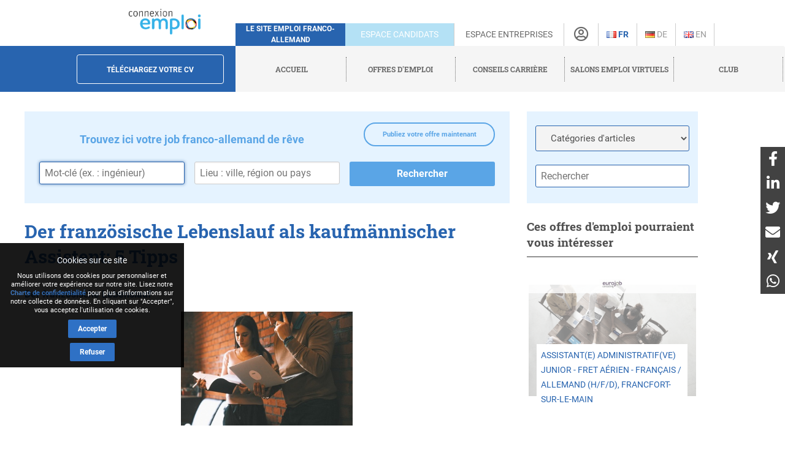

--- FILE ---
content_type: text/html; charset=utf-8
request_url: https://www.connexion-emploi.com/fr/a/muster-eines-franzosischen-lebenslaufs-fur-eine-kaufmannische-assistentin-5-tipps-fur-eine-erfolgreiche-bewerbung-im-vertrieb
body_size: 14546
content:
<!DOCTYPE html>
<html lang="fr">
  <head>

    <!-- Google tag (gtag.js) -->
<script async src="https://www.googletagmanager.com/gtag/js?id=G-XTQE04PWBR"></script>
<script>
  window.dataLayer = window.dataLayer || [];
  function gtag(){dataLayer.push(arguments);}
  gtag('js', new Date());

  gtag('config', 'G-XTQE04PWBR');
</script>


    <meta http-equiv="Content-type" content="text/html; charset=utf-8" />
    <title>Der französische Lebenslauf als Vertriebsassistent: 5 Tipps - Connexion-Emploi</title>



    <meta name="csrf-param" content="authenticity_token" />
<meta name="csrf-token" content="qbr/IncZNBCafDCfoN676mH11489C+2d3Tk+mzMqwKPtM2w4UcYRltIVcuZQ3twSjtbAQ94WNL2J9EqWsEVR1w==" />

    <link rel="stylesheet" media="all" href="/assets/application-be3cb788486cc2f0d2a6c37afa72e03da02fc6ab6ff881787c62af1612217937.css" />
    <script src="https://code.jquery.com/jquery-3.6.0.slim.min.js" integrity="sha256-u7e5khyithlIdTpu22PHhENmPcRdFiHRjhAuHcs05RI=" crossorigin="anonymous"></script>
    <script src="/assets/application-b256ad4cac96201a361313e289a2982ad215864be9f65dfe5c4e7fe340e12bfa.js"></script>
    <script src="/javascripts/cookie-worker.js"></script>
    <script src="/javascripts/navigation.js?202302241220"></script>
    <link rel="stylesheet" href="/fontawesome/css/selected.css?202203101500">
    <meta name="viewport" content="width=device-width,initial-scale=1">
    <link href="https://www.connexion-emploi.com/assets/icons/favicon.ico" rel="shortcut icon" />
    <link rel="icon" href="https://www.connexion-emploi.com/assets/icons/favicon.ico" type="image/ico" />
    <link rel="manifest" href="/manifest.json">

    <link rel="apple-touch-icon" sizes="57x57" href="https://www.connexion-emploi.com/assets/icons/apple-57x57.png">
    <link rel="apple-touch-icon" sizes="76x76" href="https://www.connexion-emploi.com/assets/icons/apple-76x76.png">
    <link rel="apple-touch-icon" sizes="120x120" href="https://www.connexion-emploi.com/assets/icons/apple-120x120.png">
    <link rel="apple-touch-icon" sizes="152x152" href="https://www.connexion-emploi.com/assets/icons/apple-152x152.png">
    <link rel="apple-touch-icon" sizes="167x167" href="https://www.connexion-emploi.com/assets/icons/apple-167x167.png">
    <link rel="apple-touch-icon" sizes="180x180" href="https://www.connexion-emploi.com/assets/icons/apple-180x180.png">
    <link rel="icon" sizes="192x192" type="image/png" href="https://www.connexion-emploi.com/assets/icons/icon-192x192.png">
    <link rel="icon" sizes="128x128" type="image/png" href="https://www.connexion-emploi.com/assets/icons/icon-128x128.png">

    <meta name="application-name" content="Connexion Emploi"/>
    <meta name="msapplication-TileColor" content="#FFFFFF"/>
    <meta name="msapplication-TileImage" content="https://www.connexion-emploi.com/assets/icons/mstile-144x144.png" />
    <meta name="msapplication-starturl" content="https://www.connexion-emploi.com/" />
    <meta name="msapplication-square70x70logo" content="https://www.connexion-emploi.com/assets/icons/mstile-70x70.png"/>
    <meta name="msapplication-square150x150logo" content="https://www.connexion-emploi.com/assets/icons/mstile-150x150.png"/>
    <meta name="msapplication-wide310x150logo" content="https://www.connexion-emploi.com/assets/icons/mstile-310x150.png"/>
    <meta name="msapplication-square310x310logo" content="https://www.connexion-emploi.com/assets/icons/mstile-310x310.png"/>
    <meta name="msapplication-navbutton-color" content="#424040" />
    <meta name="msapplication-tooltip" content="Connexion Emploi" />
    <meta name="theme-color" content="#424040">

    
      <link rel="canonical" href="https://www.connexion-emploi.com/fr/a/muster-eines-franzosischen-lebenslaufs-fur-eine-kaufmannische-assistentin-5-tipps-fur-eine-erfolgreiche-bewerbung-im-vertrieb" />

        <meta content="Wir erklären Ihnen anhand eines Beispiels wie Sie Ihren Lebenslauf als kaufmännischer Assistent gestalten sollten, um sich in Frankreich zu bewerben." name="description" />
      <meta content="article,Artikel,Der französische Lebenslauf" name="keywords" />

      <meta property="og:title" content="Der französische Lebenslauf als kaufmännischer Assistent: 5 Tipps" />
      <meta property="og:site_name" content="Connexion-Emploi" />
      <meta property="og:url" content="https://www.connexion-emploi.com/fr/a/muster-eines-franzosischen-lebenslaufs-fur-eine-kaufmannische-assistentin-5-tipps-fur-eine-erfolgreiche-bewerbung-im-vertrieb" />

        <meta property="og:description" content="Wir erklären Ihnen anhand eines Beispiels wie Sie Ihren Lebenslauf als kaufmännischer Assistent gestalten sollten, um sich in Frankreich zu bewerben." />
      <meta property="fb:app_id" content="179463629523636" />
      <meta property="og:type" content="article" />
      <meta property="og:image" content="https://ce2016-production.s3.eu-central-1.amazonaws.com/store/photo/medium/shrine-s320230831-3682-1yvofiu20230831-3682-14oveeb.jpg" />
      <meta property="og:updated_time" content="2025-07-08T16:36:08+02:00" />

      <meta property="article:tag" content="offres d&#039;emploi" />
      <meta property="article:section" content="Travailler" />
      <meta property="article:published_time" content="2023-08-31T16:48:37+02:00" />
      <meta property="article:modified_time" content="2025-07-08T16:36:08+02:00" />

      <meta name="twitter:card" content="summary" />
        <meta name="twitter:description" content="Wir erklären Ihnen anhand eines Beispiels wie Sie Ihren Lebenslauf als kaufmännischer Assistent gestalten sollten, um sich in Frankreich zu bewerben." />
      <meta name="twitter:title" content="Der französische Lebenslauf als kaufmännischer Assistent: 5 Tipps" />
      <meta property="twitter:site"	content="@connexionemploi" />
      <meta property="twitter:url" content="https://www.connexion-emploi.com/fr/a/muster-eines-franzosischen-lebenslaufs-fur-eine-kaufmannische-assistentin-5-tipps-fur-eine-erfolgreiche-bewerbung-im-vertrieb" />
      <meta property="twitter:image" content="https://ce2016-production.s3.eu-central-1.amazonaws.com/store/photo/small/shrine-s320230831-3682-1yvofiu20230831-3682-14oveeb20230831-3682-1np6ubk.jpg" />

      <script type="application/ld+json">
      {
        "@context": "http://schema.org",
        "@type": "Article",
        "name":	"Der französische Lebenslauf als kaufmännischer Assistent: 5 Tipps",
    	  "headline": "Der französische Lebenslauf als kaufmännischer Assistent: 5 Tipps",
    		"url": 				"https://www.connexion-emploi.com/fr/a/muster-eines-franzosischen-lebenslaufs-fur-eine-kaufmannische-assistentin-5-tipps-fur-eine-erfolgreiche-bewerbung-im-vertrieb",
    		"mainEntityOfPage": {
              "@type": "WebPage",
              "@id": "https://www.connexion-emploi.com/fr/a/muster-eines-franzosischen-lebenslaufs-fur-eine-kaufmannische-assistentin-5-tipps-fur-eine-erfolgreiche-bewerbung-im-vertrieb"
              },
    		"thumbnailUrl":		"https://ce2016-production.s3.eu-central-1.amazonaws.com/store/photo/small/shrine-s320230831-3682-1yvofiu20230831-3682-14oveeb20230831-3682-1np6ubk.jpg",
    		"image": "https://ce2016-production.s3.eu-central-1.amazonaws.com/store/photo/small/shrine-s320230831-3682-1yvofiu20230831-3682-14oveeb20230831-3682-1np6ubk.jpg",
    		"dateCreated": 		"2014-05-30T13:16:00+02:00",
    		"datePublished": 	"2023-08-31T16:48:37+02:00",
    		"dateModified":		"2025-07-08T16:36:08+02:00",
    		"articleSection":	"Der französische Lebenslauf",
    		"creator": "Connexion Emploi",
        "author": {
              "@type": "Organization",
              "name":	"Connexion Emploi",
              "url": "https://www.connexion-emploi.com"
              },
  		  "publisher": 		{
    		    	"@type": "Organization",
    					"name":	"Connexion Emploi",
    					"logo": {
    	      			"@type": 	"ImageObject",
    			      	"url": 		"https://www.connexion-emploi.com/ce-family-512x512.png",
                  "width": 534,
                  "height": 534
    	    				}
    					},
    		"keywords":	"Der französische Lebenslauf",
        "text": "Sie möchten sich als kaufmännischer Assistent in Frankreich bewerben? Wir schauen uns den französischen Lebenslauf einer Vertriebsassistentin an und teilen Ihnen mögliche Verbesserungen mit.


1. Den Lebenslauf personalisieren
2. Erfolge erwähnen
3. Kompetenzen detailliert beschreiben
4. Das Alter nicht zuerst angeben
5. Vermeiden, dass der Personaler rot sieht






1. Den Lebenslauf personalisieren

Französischer Lebenslauf als kaufmännischer Assistent: Muster aufrufen

Obwohl die Kandidatin ihr Studium gerade erst beendet hat, wirkt ihre Bewerbung etwas zurückhaltend. Sie könnte sicherlich einige Ergebnisse vorweisen, um dem gesamten Lebenslauf eine positivere Dynamik zu geben.

In diesem Lebenslauf fehlen wichtige Elemente, um sich von anderen Bewerbern abzuheben, und er spiegelt leider auch kaum die Motivation der Kandidatin wider... Es fehlt beispielsweise die Formulierung eines Berufsziels. Egal bei welcher Erfahrung, auch wenn man sein Studium gerade erst abgeschlossen hat, sollte man immer seinen beruflichen Plan am Anfang des Lebenslaufs vermerken. Im Zweifel schaut dort nämlich ein französischer Personaler zuerst hin, um einzuschätzen, ob die beruflichen Ziele des Bewerbers und die zu besetzende Stelle** wirklich zueinander passen.

Ein Titel im Lebenslauf gibt den Grundton vor und motiviert den Arbeitgeber zum Weiterlesen, oder auch nicht. Fehlt dieses Schlüsselelement, verpasst der Kandidat die Gelegenheit die Aufmerksamkeit des Recruiters zu erregen.



2. Erfolge erwähnen

Die verschiedenen Missionen werden nacheinander aufgeführt, in einem ähnlichen Ton wie in einer Stellenanzeige. Die Bewerberin nutzt auch Absätze, die den affektierten Eindruck der Bewerbung verstärken, die Verwendung unkonjugierter Verben unterstreicht die Wirkung eines akademischen Dokuments. Dadurch, dass die Informationen nicht gewichtet sind, wird das Lesen umständlich.

Die Kandidatin geht im obigen Lebenslauf lediglich auf den Beruf und Aufgabenbereich ein, und nicht auf messbare Ergebnisse und Erfolge. Dabei würde der zukünftige Arbeitgeber genau das gerne erfahren wollen.





3. Kompetenzen detailliert beschreiben

Analysiert man den sprachlichen Aspekt des Lebenslaufs, fällt ein Satz besonders auf: &quot;fidéliser les clients déjà abonnés aux services de la marque et contribuer à leur satisfaction&quot;. Zwar ist diese Angabe interessant, allerdings schwingt wenig Esprit mit.

Für einen Recruiter ist es wichtig, dass sich der Bewerber konkreter ausdrückt, damit er dessen Mehrwert für das Unternehmen besser einschätzen kann. Man sollte diese Elemente also unbedingt detaillierter ausarbeiten.

Des Weiteren fehlen in diesem CV die errungenen EDV-Kenntnisse. Wurden sie vergessen? Der Bewerber sollte seinem zukünftigen Arbeitgeber das Gefühl geben, sofort einsetzbar zu sein, und dass er auf lange Sicht von der Einstellung und Investition in den Mitarbeiter profitieren kann.

Im Übrigen ist auch die Bezeichnung &quot;bonnes notions&quot; (für das Sprachniveau) nicht sonderlich aussagekräftig. Besser wäre es ein konkretes Zertifikat anzugeben oder aber, in welchem Rahmen man die Sprachkenntnisse erworben hat. Man sollte sich dabei aber nicht auf seine Kenntnisse aus der Schule verlassen! Das aktuelle Sprachniveau ist ausschlaggebend.



4. Das Alter nicht zuerst angeben

Es gibt zwei Arten von Informationen in einem Lebenslauf: Die, die man gerne hervorhebt, da sie das eigene Profil aufwerten und solche, die der Personaler erst suchen muss, um festzustellen, ob der Bewerber dem gesuchten Profil entspricht. Dazu gehört beispielsweise die Altersangabe.

Im vorliegenden Lebenslauf taucht das Alter gleich in der ersten Zeile auf, was nicht unbedingt von Vorteil ist.



5. Vermeiden, dass der Personaler rot sieht

Die Darstellung des Lebenslaufs widerspricht dem eher zurückhaltenden Inhalt. Dadurch, dass der rote Balken prima mit dem Profilfoto harmoniert, bekommt man den Eindruck, dass sich die Bewerberin eher mit der Gestaltung als mit dem Inhalt des CVs beschäftigt hat. So ist ihr die Gelegenheit entgangen, den Schwerpunkt auf den Inhalt zu legen. Grundsätzlich wäre eine schlichtere Gestaltung empfehlenswert, ohne rote Balken.

Der Personaler muss durch ein Labyrinth identischer Zeilen geleitet werden. Man kann es dem Leser vereinfachen, indem man die wichtigsten Punkte seines Profils voranstellt und direkt erkennbar macht. So kann man Aufzählungszeichen verwenden, um wichtige Informationen hervorzuheben und dem CV eine bessere Dynamik zu geben.

Mehr dazu:


Der französische Lebenslauf: kostenlose Vorlagen und Muster
Der französische Lebenslauf: 10 Tipps zum Inhalt und Aufbau
Lebenslauf in Frankreich: Wie viele Seiten sind erlaubt?

"
      }
      </script>

    <style>

        .summary { background-color: #5AA5E6; border-radius: 5px; padding:10px; display:block; margin: 0px auto; text-align:left; }

        .summary_title { text-decoration:none; color:#fff; font-size: 16px; font-weight: bold; }

    </style>



    <link rel="alternate" type="application/rss+xml" title="Connexion Emploi &raquo; Flux des articles" href="https://www.connexion-emploi.com/fr/careers/feed.rss" />
    <link rel="alternate" type="application/rss+xml" title="Connexion Emploi &raquo; Artikel Feed" href="https://www.connexion-emploi.com/de/careers/feed.rss" />
    <link rel="alternate" type="application/rss+xml" title="Connexion Emploi &raquo; Flux des jobs" href="https://www.connexion-emploi.com/fr/offers/jobfeed.rss" />
    <link rel="alternate" type="application/rss+xml" title="Connexion Emploi &raquo; Stellenanzeigen Feed" href="https://www.connexion-emploi.com/de/offers/jobfeed.rss" />

    <link rel="alternate" hreflang="fr-fr" href="/fr/a/muster-eines-franzosischen-lebenslaufs-fur-eine-kaufmannische-assistentin-5-tipps-fur-eine-erfolgreiche-bewerbung-im-vertrieb" />
    <link rel="alternate" hreflang="de-de" href="/de/a/muster-eines-franzosischen-lebenslaufs-fur-eine-kaufmannische-assistentin-5-tipps-fur-eine-erfolgreiche-bewerbung-im-vertrieb" />

    <script type='application/ld+json'>
    { "@context" : "http://schema.org",
      "@type" : "Organization",
      "name" : "Connexion Emploi",
      "address": {
          "@type": "PostalAddress",
          "addressCountry": "France",
          "addressLocality": "Lyon",
          "addressRegion": "Rhône",
          "postalCode": "69007",
          "streetAddress": "18 Avenue Félix Faure",
          "email": "info@connexion-emploi.com",
          "telephone": "+33 (0)9 72 66 73 19",
          "alternateName": "Eureo Holding SAS",
          "description": "Der französische Lebenslauf als Vertriebsassistent: 5 Tipps - Connexion-Emploi"
      },
      "email": "info@connexion-emploi.com",
      "legalName": "Eureo Holding SAS",
      "telephone": "+33 (0)9 72 66 73 19",
      "url" : "https://www.connexion-emploi.com/",
      "logo" : "https://www.connexion-emploi.com/ce-family-512x512.png",
      "image" : "https://connexio-eu.s3.amazonaws.com/uploads/page/picture/42/connexion_emploi_c.png",
      "sameAs" : [
        "https://twitter.com/connexionemploi",
        "https://www.facebook.com/ConnexionEmploiOfficiel",
        "https://www.youtube.com/user/connexionemploitv"]
    }
    </script>


    <script type="application/ld+json">
    {
     "@context": "http://schema.org",
     "@type": "BreadcrumbList",
     "itemListElement":
     [
      {
       "@type": "ListItem",
       "position": 1,
       "item":
       {
        "@id": "https://www.connexion-emploi.com/fr/",
        "name": "Accueil"
        }
      },
      {
       "@type": "ListItem",
       "position": 2,
       "item":
       {
         "@id": "https://www.connexion-emploi.com/fr/offres-emploi-franco-allemandes",
         "name": "Offres d&#39;emploi"
       }
      },
      {
       "@type": "ListItem",
       "position": 3,
       "item":
       {
         "@id": "https://www.connexion-emploi.com/fr/travailler-en-allemagne",
         "name": "Conseils carrière"
       }
      },
      {
       "@type": "ListItem",
       "position": 4,
       "item":
       {
         "@id": "https://www.connexio-career.com/fr/",
         "name": "Salons emploi virtuels"
       }
     },
     {
      "@type": "ListItem",
      "position": 5,
      "item":
      {
        "@id": "https://www.connexion-emploi.com/fr/club",
        "name": "Club"
      }
     }
     ]
    }
    </script>

    <style>

      #delphi-bubble-trigger { width: 70px !important; height: 70px !important; }

    </style>

  </head>

  <body class="articles articles-show">
    
    <div class="background"></div>

    <div class="banderole"></div>



    <div class="outside-wrapper">

      <div class="inside-wrapper">

    
    <!--<div class="container">-->
      <div class="header" style="background: none;">

  <div class="header-row">


    <div class="logo">

      <a href="/fr"><img alt="Connexion Emploi Logo" class="main-logo" src="https://connexio-eu.s3.amazonaws.com/uploads/page/picture/42/connexion_emploi_c.png"></a>

    </div>

    <div class="mobile-menu"><span class="mobile-menu-btn"><i class="fas fa-bars"></i></span></div>

    <div class="tagline">

      <span>Le site emploi franco-allemand</span>

    </div>


    <div class="switch current-switch">

      <a href="/fr">Espace candidats</a>

    </div>

    <div class="switch">

      <a href="/fr/entreprise">Espace entreprises</a>

    </div>

    <div class="icon">

      <div><a href="/fr/account" title="Compte"><i class="far fa-user-circle"></i></a></div>

    </div>


      <div class="language">

          <span class="current">

          <a title="Français" href="/fr/a/muster-eines-franzosischen-lebenslaufs-fur-eine-kaufmannische-assistentin-5-tipps-fur-eine-erfolgreiche-bewerbung-im-vertrieb"><img src='/images/fr.png' alt='Français' />&nbsp;Fr</a>

          </span>

      </div>


      <div class="language">


          <a title="Allemand" href="/de/a/muster-eines-franzosischen-lebenslaufs-fur-eine-kaufmannische-assistentin-5-tipps-fur-eine-erfolgreiche-bewerbung-im-vertrieb"><img src='/images/de.png' alt='Allemand' />&nbsp;De</a>


      </div>


      <div class="language">


          <a title="Anglais" href="/en/a/muster-eines-franzosischen-lebenslaufs-fur-eine-kaufmannische-assistentin-5-tipps-fur-eine-erfolgreiche-bewerbung-im-vertrieb"><img src='/images/en.png' alt='Anglais' />&nbsp;En</a>


      </div>


    </div>


  <div class="header-row bottom">

    <div class="contact">

      <a class="header-form-button" href="/fr/drop_resumes/new">Téléchargez votre CV</a>

    </div>

    <div class="menu">

      <div class="navigation">

        <div class="nav-menu show">

          <span class="nav-link">

            <a href="/fr">

              <span>Accueil</span>

            </a>

          </span>

            <span class="nav-link">

            <a href="/fr/offres-emploi-franco-allemandes">

              <span>Offres d&#39;emploi</span>

            </a>

          </span>

            <span class="nav-link">

            <a href="/fr/travailler-en-allemagne">

              <span>Conseils carrière</span>

            </a>

          </span>

          <span class="nav-link">

            <a href="https://www.connexio-career.com/fr/" target="_blank">

              <span>Salons emploi virtuels</span>

            </a>

          </span>

          <span class="nav-link">

            <a href="https://www.connexion-emploi.com/fr/club">

              <span>Club</span>

            </a>

          </span>

          <span class="nav-user mobile">

            <a href="/fr/account">

              <span>S&#39;inscrire / Se connecter</span><i class="fas fa-sign-alt"></i>

            </a>

          </span>

        </div>

      </div>

    </div>

  </div>

  </div>

    <!--</div>-->

    <div class="clear-fix">&nbsp;</div>

    


<div id="careers">
  <div id="article" lang="de">
      <div itemscope itemtype="http://schema.org/CreativeWork" id="article-main">

        <div style="width: 100%; background-color: #e5f3ff; margin-bottom: 25px; min-height: 150px; padding-top: 1%; float: left;">

            <a href="/fr/entreprise/depot-rapide-offre-emploi-franco-allemande" style="padding: 10px;margin-right: 3%;width: 27%;display: block;text-align: center;border: 2px solid #5AA5E6;border-radius: 20px;margin-top: 10px;height: auto;line-height: 15px;vertical-align: middle;color: #5AA5E6;font-weight: bold;float: right;position: relative;font-size: 11px;">Publiez votre offre maintenant</a>

          <span style="color: #5AA5E6; width: 69%; padding: 3%; text-align: center; font-size: 18px; font-weight: bold; display: block;">Trouvez ici votre job franco-allemand de rêve</span>

          <form action="/fr/offres-emploi-franco-allemandes" accept-charset="UTF-8" method="get"><input name="utf8" type="hidden" value="&#x2713;" />

            <input type="text" name="query" id="query" class="inline" style="float: left; width: 30%; margin-left: 3%; min-width: 200px; border-radius: 3px;" autofocus="autofocus" placeholder="Mot-clé (ex. : ingénieur)" tabindex="0" />
            <input type="text" name="location" id="location" class="inline" style="float: left; width: 30%; min-width: 150px; margin-left: 2%; border-radius: 3px;" placeholder="Lieu : ville, région ou pays" data-autocomplete-source="/fr/offers/locations_autocomplete_source" tabindex="0" />
            <input type="hidden" name="sector" id="sector" />

            <input type="submit" name="commit" value="Rechercher" class="search-btn" style="float: right; width: 30%; background-color: #5AA5E6; margin-left: 2%; margin-right: 3%; min-width: 150px; border-radius: 3px;" data-disable-with="Rechercher" />

</form>
        </div>

        <h1 itemprop="headline">Der französische Lebenslauf als kaufmännischer Assistent: 5 Tipps</h1>

        <div class="topics">
          <a href="/fr/c/franzoesischer-lebenslauf">Der französische Lebenslauf</a>
        </div>

        <div class="article_image">
          <img itemprop="image" src="https://ce2016-production.s3.eu-central-1.amazonaws.com/store/photo/medium/shrine-s320230831-3682-1yvofiu20230831-3682-14oveeb.jpg" alt="Der französische Lebenslauf als kaufmännischer Assistent: 5 Tipps" />
        </div>

        <time style="display:none;" itemprop="dateModified" datetime="2025-07-08T16:36:08+02:00"> 8-JUL-2025</time>

        <div itemprop="text">
            <p>Sie möchten sich als kaufmännischer Assistent in Frankreich bewerben? Wir schauen uns den französischen Lebenslauf einer Vertriebsassistentin an und teilen Ihnen mögliche Verbesserungen mit.</p>

<div style="background-color: #5AA5E6; border-radius: 5px; padding:10px; display:block; margin: 0px auto; text-align:left;">
<a href="#Lebenslauf" style="text-decoration:none; color:#fff; font-size: 16px; font-weight: bold;">1. Den Lebenslauf personalisieren</a><br/>
<a href="#Erfolge" style="text-decoration:none; color:#fff; font-size: 16px; font-weight: bold;">2. Erfolge erwähnen</a><br/>
<a href="#Kompetenzen" style="text-decoration:none; color:#fff; font-size: 16px; font-weight: bold;">3. Kompetenzen detailliert beschreiben</a><br/>
<a href="#Alter" style="text-decoration:none; color:#fff; font-size: 16px; font-weight: bold;">4. Das Alter nicht zuerst angeben</a><br/>
<a href="#Personaler" style="text-decoration:none; color:#fff; font-size: 16px; font-weight: bold;">5. Vermeiden, dass der Personaler rot sieht</a><br/>
</div>

<p><br/><br>
<p style="text-align: center;"><img style="margin: 0px auto; display: block;" alt="Den Lebenslauf personalisieren" src="https://ce2016-production.s3.eu-central-1.amazonaws.com/store/photo/large/shrine-s320230831-3682-81upud.jpg" width="800" /><br>
<br/></p>

<div id="Lebenslauf" style="color: #424040; font-weight: bold; font-size: 1.4em;">1. Den Lebenslauf personalisieren</div>

<h4><a href="https://www.connexion-emploi.com/system/images/1630/original/Muster_eines_franz_sischen_Lebenslaufs_f_r_eine_kaufm_nnische_Assistentin.pdf?1401440878" title="Französischer Lebenslauf als kaufmännischer Assistent - Muster aufrufen">Französischer Lebenslauf als kaufmännischer Assistent: Muster aufrufen</a></h4>

<p>Obwohl die Kandidatin ihr <a href="https://www.connexion-emploi.com/de/a/studium-in-frankreich-studiengebuhren-kosten-und-finanzierungsmoglichkeiten" title="Studium in Frankreich: Studiengebühren, Kosten und Finanzierungsmöglichkeiten">Studium</a> gerade erst beendet hat, wirkt ihre <strong>Bewerbung etwas zurückhaltend</strong>. Sie könnte sicherlich einige Ergebnisse vorweisen, um dem gesamten Lebenslauf eine <strong>positivere Dynamik</strong> zu geben.</p>

<p>In diesem Lebenslauf fehlen wichtige <strong>Elemente, um sich von anderen Bewerbern abzuheben</strong>, und er spiegelt leider auch kaum die Motivation der Kandidatin wider... Es fehlt beispielsweise die <strong>Formulierung eines Berufsziels</strong>. Egal bei welcher Erfahrung, auch wenn man sein <a href="https://www.connexion-emploi.com/de/a/in-welchen-branchen-und-berufen-in-frankreich-werden-absolventen-bevorzugt-eingestellt" title="Einstellung von Absolventen in Frankreich: Berufe und Branchen für den Karrierestart">Studium gerade erst abgeschlossen</a> hat, sollte man immer seinen <strong>beruflichen Plan am Anfang des Lebenslaufs</strong> vermerken. Im Zweifel schaut dort nämlich ein <a href="https://www.connexion-emploi.com/de/a/bewerbungsunterlagen-in-frankreich-darauf-achten-die-franzosischen-headhunter-und-personalchefs" title="Worauf Personaler in Frankreich im Lebenslauf am meisten achten">französischer Personaler</a> zuerst hin, um einzuschätzen, ob die beruflichen Ziele des Bewerbers und die zu besetzende Stelle** wirklich zueinander passen.</p>

<p>Ein <strong>Titel im Lebenslauf</strong> gibt den Grundton vor und motiviert den Arbeitgeber zum Weiterlesen, oder auch nicht. Fehlt dieses Schlüsselelement, verpasst der Kandidat die Gelegenheit die <strong>Aufmerksamkeit des Recruiters</strong> zu erregen.</p>

<p><br/></p>

<div id="Erfolge" style="color: #424040; font-weight: bold; font-size: 1.4em;">2. Erfolge erwähnen</div>

<p>Die verschiedenen Missionen werden nacheinander aufgeführt, in einem ähnlichen Ton wie in einer <a href="https://www.connexion-emploi.com/de/a/auf-der-suche-nach-jobs-in-frankreich-die-ersten-schritte-um-ein-franzosisches-stellenangebot-zu-verstehen" title="Französische Stellenanzeigen richtig lesen und verstehen: 7 Tipps">Stellenanzeige</a>. Die Bewerberin nutzt auch Absätze, die den <strong>affektierten Eindruck der Bewerbung</strong> verstärken, die Verwendung unkonjugierter Verben unterstreicht die Wirkung eines akademischen Dokuments. Dadurch, dass die Informationen nicht gewichtet sind, wird das Lesen umständlich.</p>

<p>Die Kandidatin geht <a href="https://www.connexion-emploi.com/system/images/1630/original/Muster_eines_franz_sischen_Lebenslaufs_f_r_eine_kaufm_nnische_Assistentin.pdf?1401440878" title="Beispiel Lebenslauf kaufmännischer Assistent Frankreich">im obigen Lebenslauf</a> lediglich auf den <strong>Beruf und Aufgabenbereich</strong> ein, und nicht auf messbare <a href="https://www.connexion-emploi.com/de/a/welche-zahlen-sollte-man-in-einem-franzosischen-lebenslauf-angeben" title="Zahlen im französischen Lebenslauf: wie Sie Ihre Erfolge darstellen">Ergebnisse und Erfolge</a>. Dabei würde der zukünftige Arbeitgeber genau das gerne erfahren wollen.</p>

<p><br/><br>
<p style="text-align: center;"><img style="margin: 0px auto; display: block;" alt="Kompetenzen detailliert beschreiben" src="https://ce2016-production.s3.eu-central-1.amazonaws.com/store/photo/large/shrine-s320230831-3682-10jeyok.jpg" width="800" /><br>
<br/></p>

<div id="Kompetenzen" style="color: #424040; font-weight: bold; font-size: 1.4em;">3. Kompetenzen detailliert beschreiben</div>

<p>Analysiert man den <strong>sprachlichen Aspekt des Lebenslaufs</strong>, fällt ein Satz besonders auf: <em>&quot;fidéliser les clients déjà abonnés aux services de la marque et contribuer à leur satisfaction&quot;</em>. Zwar ist diese Angabe interessant, allerdings schwingt wenig Esprit mit.</p>

<p>Für einen Recruiter ist es wichtig, dass sich der Bewerber konkreter ausdrückt, damit er dessen <strong>Mehrwert für das Unternehmen</strong> besser einschätzen kann. Man sollte diese Elemente also unbedingt <strong>detaillierter ausarbeiten</strong>.</p>

<p>Des Weiteren fehlen in diesem CV die errungenen <strong>EDV-Kenntnisse</strong>. Wurden sie vergessen? Der Bewerber sollte seinem zukünftigen Arbeitgeber das Gefühl geben, sofort einsetzbar zu sein, und dass er auf lange Sicht von der <a href="https://www.connexion-emploi.com/de/a/rekrutierung-und-einstellung-von-mitarbeitern-in-frankreich-was-muss-eine-firma-beachten" title="Rekrutierung und Einstellung von Mitarbeitern in Frankreich: Was muss eine Firma beachten?">Einstellung und Investition in den Mitarbeiter</a> profitieren kann.</p>

<p>Im Übrigen ist auch die Bezeichnung <em>&quot;bonnes notions&quot;</em> (für das <a href="https://www.connexion-emploi.com/de/a/wie-kann-man-sein-sprachniveau-in-einem-franzosischen-lebenslauf-darstellen" title="Sprachkenntnisse im französischen Lebenslauf angeben: Tipps">Sprachniveau</a>) nicht sonderlich aussagekräftig. Besser wäre es ein <a href="https://www.connexion-emploi.com/de/a/franzosisch-im-lebenslauf-wie-kann-man-headhunter-am-besten-auf-seine-sprachkenntnisse-aufmerksam-machen" title="So heben Sie Ihre Französischkenntnisse in der Bewerbung hervor">konkretes Zertifikat</a> anzugeben oder aber, in welchem Rahmen man die Sprachkenntnisse erworben hat. Man sollte sich dabei aber nicht auf seine <strong>Kenntnisse aus der Schule</strong> verlassen! Das aktuelle Sprachniveau ist ausschlaggebend.</p>

<p><br/></p>

<div id="Alter" style="color: #424040; font-weight: bold; font-size: 1.4em;">4. Das Alter nicht zuerst angeben</div>

<p>Es gibt <strong>zwei Arten von Informationen in einem Lebenslauf</strong>: Die, die man gerne hervorhebt, da sie das eigene Profil aufwerten und solche, die der Personaler erst suchen muss, um festzustellen, ob der Bewerber dem gesuchten Profil entspricht. Dazu gehört beispielsweise die <strong>Altersangabe</strong>.</p>

<p><a href="https://www.connexion-emploi.com/system/images/1630/original/Muster_eines_franz_sischen_Lebenslaufs_f_r_eine_kaufm_nnische_Assistentin.pdf?1401440878" title="Vorlage französischer Lebenslauf Sales Assistent">Im vorliegenden Lebenslauf</a> taucht das Alter gleich in der ersten Zeile auf, was nicht unbedingt von Vorteil ist.</p>

<p><br/></p>

<div id="Personaler" style="color: #424040; font-weight: bold; font-size: 1.4em;">5. Vermeiden, dass der Personaler rot sieht</div>

<p>Die <strong>Darstellung des Lebenslaufs</strong> widerspricht dem eher zurückhaltenden Inhalt. Dadurch, dass der rote Balken prima mit dem Profilfoto harmoniert, bekommt man den Eindruck, dass sich die Bewerberin <strong>eher mit der Gestaltung als mit dem Inhalt des CVs</strong> beschäftigt hat. So ist ihr die Gelegenheit entgangen, den Schwerpunkt auf den Inhalt zu legen. Grundsätzlich wäre eine <strong>schlichtere Gestaltung empfehlenswert</strong>, ohne rote Balken.</p>

<p>Der Personaler muss durch ein <strong>Labyrinth identischer Zeilen</strong> geleitet werden. Man kann es dem Leser vereinfachen, indem man die <strong>wichtigsten Punkte seines Profils</strong> voranstellt und <strong>direkt erkennbar</strong> macht. So kann man <strong>Aufzählungszeichen verwenden</strong>, um wichtige Informationen hervorzuheben und dem CV eine bessere Dynamik zu geben.</p>

<p>Mehr dazu:</p>

<ul>
<li><a href="https://www.connexion-emploi.com/de/a/beispiele-und-vorlagen-fur-einen-perfekten-franzosischen-lebenslauf" title="Der französische Lebenslauf: kostenlose Vorlagen und Muster">Der französische Lebenslauf: kostenlose Vorlagen und Muster</a></li>
<li><a href="https://www.connexion-emploi.com/de/a/10-tipps-fur-einen-erfolgreichen-franzosischen-lebenslauf" title="Der französische Lebenslauf: 10 Tipps zum Inhalt und Aufbau">Der französische Lebenslauf: 10 Tipps zum Inhalt und Aufbau</a></li>
<li><a href="https://www.connexion-emploi.com/de/a/der-lebenslauf-in-frankreich-eine-oder-zwei-seiten" title="Lebenslauf in Frankreich: Wie viele Seiten sind erlaubt?">Lebenslauf in Frankreich: Wie viele Seiten sind erlaubt?</a></li>
</ul>

        </div>

        <div class="clear-fix-thick">&nbsp;</div>


        <a href="https://www.connexion-emploi.com/fr/coaching" target="_blank">
      
           <img style="max-width: 100%; border-radius: 10px;" class="banner-desktop" title="Parcours Académie" src="https://www.connexion-emploi.com/images/parcours_banner.jpg" />
           <img style="max-width: 100%; border-radius: 10px; margin-bottom: 20px;" class="banner-mobile" title="Parcours Académie" src="https://www.connexion-emploi.com/images/parcours_square.jpg" />

        </a>


          </div>
        <div id="article-sidebar">
          <div style="width: 100%; background-color: #e5f3ff; margin-bottom: 25px; min-height: 150px; padding-top: 1%; float: left;">

  <form id="career_select_topic" style="width: 90%; margin-left: 5%; margin-top: 20px;">
    <select style="border-radius: 3px; text-indent: 10px;">
      <option>Catégories d&#39;articles</option>
        <option data-url="https://www.connexion-emploi.com/fr/c/lettre-de-motivation-en-allemand">Lettre de motivation</option>
        <option data-url="https://www.connexion-emploi.com/fr/c/cv-allemand">CV allemand</option>
        <option data-url="https://www.connexion-emploi.com/fr/c/dossier-de-candidature-en-allemagne">Dossier de candidature</option>
        <option data-url="https://www.connexion-emploi.com/fr/c/reconnaissance-de-diplomes-en-allemagne">Reconnaissance de diplômes</option>
        <option data-url="https://www.connexion-emploi.com/fr/c/entretien-d-embauche-en-allemagne">Entretien d’embauche</option>
        <option data-url="https://www.connexion-emploi.com/fr/c/recherche-d-emploi-en-allemagne">Recherche d’emploi</option>
        <option data-url="https://www.connexion-emploi.com/fr/c/stages-et-vie-en-allemagne">Stages / trainee / V.I.E.</option>
        <option data-url="https://www.connexion-emploi.com/fr/c/entreprises-qui-recrutent-en-allemagne">Entreprises qui recrutent</option>
        <option data-url="https://www.connexion-emploi.com/fr/c/commercial-en-allemagne">Métier : Commercial</option>
        <option data-url="https://www.connexion-emploi.com/fr/c/ingenieur-en-allemagne">Métier : Ingénieur / Technicien</option>
        <option data-url="https://www.connexion-emploi.com/fr/c/salaires-en-allemagne">Salaires en Allemagne</option>
        <option data-url="https://www.connexion-emploi.com/fr/c/impots-en-allemagne">Impôts</option>
        <option data-url="https://www.connexion-emploi.com/fr/c/assurances-en-allemagne">Assurances</option>
        <option data-url="https://www.connexion-emploi.com/fr/c/retraite-en-allemagne">Retraite</option>
        <option data-url="https://www.connexion-emploi.com/fr/c/contrat-de-travail-allemand">Contrat de travail</option>
        <option data-url="https://www.connexion-emploi.com/fr/c/licenciement-en-allemagne">Licenciement / Démission</option>
        <option data-url="https://www.connexion-emploi.com/fr/c/conges-en-allemagne">Congés / Vacances / Horaires</option>
        <option data-url="https://www.connexion-emploi.com/fr/c/langue-allemande">Langue allemande</option>
        <option data-url="https://www.connexion-emploi.com/fr/c/etudier-en-allemagne">Étudier</option>
        <option data-url="https://www.connexion-emploi.com/fr/c/famille-et-enfants-en-allemagne">Famille et enfants</option>
        <option data-url="https://www.connexion-emploi.com/fr/c/defis-interculturels-en-allemagne">Défis interculturels</option>
        <option data-url="https://www.connexion-emploi.com/fr/c/developper-sa-carriere-en-allemagne">Développement de carrière</option>
        <option data-url="https://www.connexion-emploi.com/fr/c/travailler-en-suisse">Travailler en Suisse</option>
        <option data-url="https://www.connexion-emploi.com/fr/c/travailler-en-autriche">Travailler en Autriche</option>
        <option data-url="https://www.connexion-emploi.com/fr/c/actualites-de-l-emploi-franco-allemand">Actualités de l&#39;emploi</option>
        <option data-url="https://www.connexion-emploi.com/fr/c/sondages-sur-l-emploi-en-allemagne">Sondages</option>
        <option data-url="https://www.connexion-emploi.com/fr/c/podcast_de_nos_candidats_franco_allemands">Podcast / Interview</option>
        <option data-url="https://www.connexion-emploi.com/fr/c/vivre-en-allemagne">Vivre en Allemagne</option>
        <option data-url="https://www.connexion-emploi.com/fr/c/recrutement-en-allemagne">Recrutement</option>
        <option data-url="https://www.connexion-emploi.com/fr/c/travailler_en_belgique">Travailler en Belgique</option>
        <option data-url="https://www.connexion-emploi.com/fr/c/travailler-au-luxembourg">Travailler au Luxembourg</option>
    </select>
  </form>

  <form id="career_search_form" style="width: 90%; margin-left: 5%;" action="/fr/recherche-conseils-carrieres" accept-charset="UTF-8" method="get"><input name="utf8" type="hidden" value="&#x2713;" />
    <input type="text" name="query" id="career_search_query" placeholder="Rechercher" tabindex="0" style="border-radius: 3px;" />
    <input type="submit" name="commit" value="Rechercher" id="career_search_submit" class="btn secondary" data-disable-with="Rechercher" />
</form>
</div>

            <div class="suggested_articles">
    <h4 style="padding-bottom: 10px; border-bottom: 1px solid #333; display: block;">Ces offres d&#39;emploi pourraient vous intéresser</h4>

    <div class="row small-up-2 large-up-3 theme-pads">

      <!--<div class="item" style="padding-bottom: 3px; border-left: 2px solid #5AA5E6; display: block;">
        <a style="display: block; margin-left: 5px;" href="/fr/o/assistant-e-administratif-ve-junior-fret-aerien-francais-allemand-h-f-d-francfort-sur-le-main"><span style='font-size:14px;color:#5AA5E6;'>Assistant(e) administratif(ve) Junior - Fret aérien - français / allemand (h/f/d), Francfort-sur-le-Main </span></a>
      </div>-->

        <div class="column" style="width: 98% !important;">

          <div class="theme-pad-container">

            <a href="https://www.connexion-emploi.com/fr/o/assistant-e-administratif-ve-junior-fret-aerien-francais-allemand-h-f-d-francfort-sur-le-main" class="theme-pad item">

              <img style="height: 240px; object-fit: contain;" alt="Eurojob-Consulting" src="https://www.connexion-emploi.com/images/sectors/hr-2.jpg" />

              <img style="height: 30px; object-fit: contain; top: 13px; left: 0px; z-index: 1; position: absolute; opacity: 0.8; background-color: white; border-radius: 0px;" alt="Eurojob-Consulting" src="/system/logos/9663/small/eurojob-consulting.jpg?1618312810" />

              <div class="theme-pad-overlay">

                <span class="theme-pad-name">Assistant(e) administratif(ve) Junior - Fret aérien - français / allemand (h/f/d), Francfort-sur-le-Main </span>

              </div>

            </a>

          </div>

        </div>
      <!--<div class="item" style="padding-bottom: 3px; border-left: 2px solid #5AA5E6; display: block;">
        <a style="display: block; margin-left: 5px;" href="/fr/o/sales-manager-textilkennzeichnung-m-w-d-baden-wurttemberg-home-office"><span style='font-size:14px;color:#5AA5E6;'>Sales Manager Textilkennzeichnung (m/w/d), Baden-Württemberg / Hessen (Home Office)</span></a>
      </div>-->

        <div class="column" style="width: 98% !important;">

          <div class="theme-pad-container">

            <a href="https://www.connexion-emploi.com/fr/o/sales-manager-textilkennzeichnung-m-w-d-baden-wurttemberg-home-office" class="theme-pad item">

              <img style="height: 240px; object-fit: contain;" alt="Eurojob-Consulting" src="https://www.connexion-emploi.com/images/sectors/sell-1.jpg" />

              <img style="height: 30px; object-fit: contain; top: 13px; left: 0px; z-index: 1; position: absolute; opacity: 0.8; background-color: white; border-radius: 0px;" alt="Eurojob-Consulting" src="/system/logos/9663/small/eurojob-consulting.jpg?1618312810" />

              <div class="theme-pad-overlay">

                <span class="theme-pad-name">Sales Manager Textilkennzeichnung (m/w/d), Baden-Württemberg / Hessen (Home Office)</span>

              </div>

            </a>

          </div>

        </div>
      <!--<div class="item" style="padding-bottom: 3px; border-left: 2px solid #5AA5E6; display: block;">
        <a style="display: block; margin-left: 5px;" href="/fr/o/area-sales-manager-ressources-vegetales-durables-h-f-d-hambourg"><span style='font-size:14px;color:#5AA5E6;'>Area Sales Manager - Ressources végétales durables (h/f/d), Hambourg</span></a>
      </div>-->

        <div class="column" style="width: 98% !important;">

          <div class="theme-pad-container">

            <a href="https://www.connexion-emploi.com/fr/o/area-sales-manager-ressources-vegetales-durables-h-f-d-hambourg" class="theme-pad item">

              <img style="height: 240px; object-fit: contain;" alt="Eurojob-Consulting" src="https://www.connexion-emploi.com/images/sectors/sell-3.jpg" />

              <img style="height: 30px; object-fit: contain; top: 13px; left: 0px; z-index: 1; position: absolute; opacity: 0.8; background-color: white; border-radius: 0px;" alt="Eurojob-Consulting" src="/system/logos/9663/small/eurojob-consulting.jpg?1618312810" />

              <div class="theme-pad-overlay">

                <span class="theme-pad-name">Area Sales Manager - Ressources végétales durables (h/f/d), Hambourg</span>

              </div>

            </a>

          </div>

        </div>
      <!--<div class="item" style="padding-bottom: 3px; border-left: 2px solid #5AA5E6; display: block;">
        <a style="display: block; margin-left: 5px;" href="/fr/o/sales-business-direktor-italy-logistics-loading-solutions-italian-english-m-f-d-italy-partial-home-office"><span style='font-size:14px;color:#5AA5E6;'>Sales & Business Direktor Italy - Logistics & Loading Solutions - Italian / English (m/f/d), Italy (Partial Home Office)</span></a>
      </div>-->

        <div class="column" style="width: 98% !important;">

          <div class="theme-pad-container">

            <a href="https://www.connexion-emploi.com/fr/o/sales-business-direktor-italy-logistics-loading-solutions-italian-english-m-f-d-italy-partial-home-office" class="theme-pad item">

              <img style="height: 240px; object-fit: contain;" alt="Eurojob-Consulting" src="https://www.connexion-emploi.com/images/sectors/sell-1.jpg" />

              <img style="height: 30px; object-fit: contain; top: 13px; left: 0px; z-index: 1; position: absolute; opacity: 0.8; background-color: white; border-radius: 0px;" alt="Eurojob-Consulting" src="/system/logos/9663/small/eurojob-consulting.jpg?1618312810" />

              <div class="theme-pad-overlay">

                <span class="theme-pad-name">Sales &amp; Business Direktor Italy - Logistics &amp; Loading Solutions - Italian / English (m/f/d), Italy (Partial Home Office)</span>

              </div>

            </a>

          </div>

        </div>
      <!--<div class="item" style="padding-bottom: 3px; border-left: 2px solid #5AA5E6; display: block;">
        <a style="display: block; margin-left: 5px;" href="/fr/o/commercial-terrain-lunetterie-allemand-anglais-h-f-d-hambourg-berlin-home-office"><span style='font-size:14px;color:#5AA5E6;'>Commercial terrain - Lunetterie - allemand / anglais (h/f/d), Hambourg / Berlin (Home Office)</span></a>
      </div>-->

        <div class="column" style="width: 98% !important;">

          <div class="theme-pad-container">

            <a href="https://www.connexion-emploi.com/fr/o/commercial-terrain-lunetterie-allemand-anglais-h-f-d-hambourg-berlin-home-office" class="theme-pad item">

              <img style="height: 240px; object-fit: contain;" alt="Eurojob-Consulting" src="https://www.connexion-emploi.com/images/sectors/sell-4.jpg" />

              <img style="height: 30px; object-fit: contain; top: 13px; left: 0px; z-index: 1; position: absolute; opacity: 0.8; background-color: white; border-radius: 0px;" alt="Eurojob-Consulting" src="/system/logos/9663/small/eurojob-consulting.jpg?1618312810" />

              <div class="theme-pad-overlay">

                <span class="theme-pad-name">Commercial terrain - Lunetterie - allemand / anglais (h/f/d), Hambourg / Berlin (Home Office)</span>

              </div>

            </a>

          </div>

        </div>


    </div>
  </div>

            <div itemscope itemtype="http://schema.org/ItemList" class="suggested_articles">
    <h4 itemprop="name">Articles suggérés sur le même thème</h4>
      <div itemscope itemtype="http://schema.org/ListItem" itemprop="itemListElement" class="item">
        <span style="display:none;" itemprop="position" hidden>33</span>
        <a itemprop="url" href="/fr/a/worin-unterscheidet-sich-der-franzosische-vom-deutschen-lebenslauf"><img itemprop="image" src="https://ce2016-production.s3.eu-central-1.amazonaws.com/store/photo/large/shrine-s320231024-32634-e9ive6.jpg" alt="Deutscher Lebenslauf und französischer CV: die Unterschiede" /></a>
        <h3 itemprop="name"><a href="/fr/a/worin-unterscheidet-sich-der-franzosische-vom-deutschen-lebenslauf">Deutscher Lebenslauf und französischer CV: die Unterschiede</a></h3>
      </div>
      <div itemscope itemtype="http://schema.org/ListItem" itemprop="itemListElement" class="item">
        <span style="display:none;" itemprop="position" hidden>513</span>
        <a itemprop="url" href="/fr/a/wie-kann-man-sein-sprachniveau-in-einem-franzosischen-lebenslauf-darstellen"><img itemprop="image" src="https://ce2016-production.s3.eu-central-1.amazonaws.com/store/photo/large/shrine-s320230719-17797-kasngw.jpg" alt="Sprachkenntnisse im französischen Lebenslauf angeben: Tipps" /></a>
        <h3 itemprop="name"><a href="/fr/a/wie-kann-man-sein-sprachniveau-in-einem-franzosischen-lebenslauf-darstellen">Sprachkenntnisse im französischen Lebenslauf angeben: Tipps</a></h3>
      </div>
      <div itemscope itemtype="http://schema.org/ListItem" itemprop="itemListElement" class="item">
        <span style="display:none;" itemprop="position" hidden>691</span>
        <a itemprop="url" href="/fr/a/unsere-tipps-um-einen-deutschen-lebenslauf-an-einen-franzosischen-cv-anzupassen"><img itemprop="image" src="https://ce2016-production.s3.eu-central-1.amazonaws.com/store/photo/large/shrine-s320250116-17884-1835xew.jpg" alt="Den deutschen Lebenslauf an einen französischen CV anpassen" /></a>
        <h3 itemprop="name"><a href="/fr/a/unsere-tipps-um-einen-deutschen-lebenslauf-an-einen-franzosischen-cv-anzupassen">Den deutschen Lebenslauf an einen französischen CV anpassen</a></h3>
      </div>
  </div>

          <div class="clear-fix-thin">&nbsp;</div>
          <a href="https://www.amazon.fr/dp/B0D2J7FYR4" target="_blank"><img style="max-width: 100%; border-radius: 10px;" title="Travailler en Allemagne: Les clefs pour décrocher un emploi et vivre en Allemagne" src="https://www.connexion-emploi.com/images/banner_ebook.jpg" /></a>
        
            <div class="clear-fix-thin">&nbsp;</div>


              <a href="#" onclick="document.getElementById('delphi-bubble-trigger').click()">
                    
                 <img style="max-width: 100%; margin: 0px auto; border-radius: 10px; margin-bottom: 20px;" title="Chatbot IA" src="https://www.connexion-emploi.com/images/banner_chatbot_squared_fr.jpg" />

              </a>


        </div>
        <!--<div class="addthis_inline_share_toolbox"></div>-->
      </div>
    </div>





    <div class="clear-fix-thick">&nbsp;</div>


    <div id="privacy-info" data-nosnippet="data-nosnippet" style="position: fixed; display: none; width: 300px; max-width: 100%; background: rgb(0, 0, 0) none repeat scroll 0% 0%; font-size: 12px; color: rgb(255, 255, 255); z-index: 10; padding: 10px 0px 10px 0px; bottom: 120px; left: 0px; opacity:0.9;">

      <div id="privacy-title" style="display: block; font-size: 14px; text-align: center; margin: 8px 18px; font-family: Roboto; color: rgb(255, 255, 255);">
        Cookies sur ce site
      </div>
      <div id="privacy-message" style="display: block; margin: 8px auto; font-family: Roboto, arial; color: rgb(255, 255, 255); text-align: center; line-height: 14px; max-width: 280px; width:90%; font-size: 11px;">
        Nous utilisons des cookies pour personnaliser et améliorer votre expérience sur notre site. Lisez notre <a href="/fr/privacy" target="_blank">Charte de confidentialité</a> pour plus d&#39;informations sur notre collecte de données. En cliquant sur &quot;Accepter&quot;, vous acceptez l&#39;utilisation de cookies.
      </div>

      <button id="privacy-button" style="top: 40%; border: 0px none; background: rgb(24, 97, 191) none repeat scroll 0% 0%; color: rgb(255, 255, 255) !important; padding: 9px 16px; cursor: pointer; border-radius: 2px; font-family: Roboto; font-size: 12px; display: block; margin: 8px auto auto; font-weight: bold;">Accepter</button>

      <button id="refusal-button" style="top: 40%; border: 0px none; background: rgb(24, 97, 191) none repeat scroll 0% 0%; color: rgb(255, 255, 255) !important; padding: 9px 16px; cursor: pointer; border-radius: 2px; font-family: Roboto; font-size: 12px; display: block; margin: 8px auto auto; font-weight: bold;">Refuser</button>

    </div>

    <script>

      $('#refusal-button').click(function () {
          var cookies = document.cookie.split("; ");
          for (var c = 0; c < cookies.length; c++) {
              var d = window.location.hostname.split(".");
              while (d.length > 0) {
                  var cookieBase = encodeURIComponent(cookies[c].split(";")[0].split("=")[0]) + '=; expires=Thu, 01-Jan-1970 00:00:01 GMT; domain=' + d.join('.') + ' ;path=';
                  var p = location.pathname.split('/');
                  document.cookie = cookieBase + '/';
                  while (p.length > 0) {
                      document.cookie = cookieBase + p.join('/');
                      p.pop();
                  };
                  d.shift();
              }
          }
          $('#privacy-info').hide();
      })();

    </script>

    <div id="homescreen-message" style="display: none; font-size:11px;">Vous pouvez maintenant <a id="homescreen-button" href="#">ajouter Connexion Emploi à votre écran d'accueil</a></div>


    <div id="normes">
  <div id="normes-wrapper">
    <a href="/fr/normes-iso-et-charta-der-vielfalt" class="logo charta"><img alt="Charta_der_vielfalt_fr" src="/images/normes/charta_der_vielfalt_fr.jpg?1498650557"></a>
  </div>
</div>

<div class="socialbar">
  <a class="facebook" href="https://www.facebook.com/ConnexionEmploiOfficiel" target="_blank"></a>
  <a class="twitter" href="https://twitter.com/connexionemploi" target="_blank"></a>
  <a class="youtube" href="https://www.youtube.com/user/connexionemploitv" target="_blank"></a>
  <a class="linkedin" href="https://www.linkedin.com/groups/1772532" target="_blank"></a>
  
  <a class="whatsapp" href="whatsapp://send?text=Connexion%20Emploi%20-%20https://www.connexion-emploi.com" data-action="share/whatsapp/share" target="_blank"></a>
  <a class="rss" href="https://www.connexion-emploi.com/de/offers/jobfeed.rss"></a>
</div>

<div class="clear-fix">&nbsp;</div>

<div itemscope itemtype="http://schema.org/SiteNavigationElement" class="footer">
    <span class="copyright">© 2026 Eureo Holding SAS</span>
    <a href="http://www.w3.org/html/logo/">
      <img src="https://www.w3.org/html/logo/badge/html5-badge-h-solo.png" alt="HTML5 Powered" title="HTML5 Powered" style="padding: 10px; float: left;" width="40" height="40">
    </a>

    <div class="footer-links">

      <span class="nav-link">

        <a itemprop="url" href="/fr/partners"><span itemprop="name">Partenaires</span></a>

      </span>

      <span class="nav-link">

        <a itemprop="url" rel="nofollow" href="/fr/contact"><span itemprop="name">Contact</span></a>

      </span>

      <span class="nav-link">

        <a itemprop="url" rel="nofollow" href="/fr/impressum"><span itemprop="name">Mentions légales</span></a>

      </span>

      <span class="nav-link">

        <a itemprop="url" rel="nofollow" href="https://www.connexion-emploi.com/fr/about/"><span itemprop="name">Qui sommes nous ?</span></a>

      </span>

      <span class="nav-link">

        <a itemprop="url" rel="nofollow" href="/fr/privacy"><span itemprop="name">Charte de confidentialité</span></a>

      </span>

      <span class="nav-link">

        <a itemprop="url" rel="nofollow" href="/fr/terms"><span itemprop="name">Conditions générales</span></a>

      </span>


    </div>

</div>

    

      </div>
    </div>

    <script id="delphi-bubble-script">

      window.delphi = {...(window.delphi ?? {}) };

      window.delphi.bubble = {

        config: "a9015ce3-6100-4c81-8e29-131efc8fd6b0",

        overrides: {

          landingPage: "OVERVIEW",

        },

        trigger: {

          color: "#2864AF",

        },

      };

    </script>

    <script id="delphi-bubble-bootstrap" src="https://embed.delphi.ai/loader.js"></script>

    <div id="shares">

      <a href="https://www.facebook.com/dialog/share?app_id=179463629523636&display=popup&href=https%3A%2F%2Fwww.connexion-emploi.com%2Ffr%2Fa%2Fmuster-eines-franzosischen-lebenslaufs-fur-eine-kaufmannische-assistentin-5-tipps-fur-eine-erfolgreiche-bewerbung-im-vertrieb&redirect_uri=https%3A%2F%2Fwww.connexion-emploi.com%2F" class="share" target="_blank"><i class="fab fa-facebook-f"></i></a>
      <a href="https://www.linkedin.com/sharing/share-offsite/?url=https%3A%2F%2Fwww.connexion-emploi.com%2Ffr%2Fa%2Fmuster-eines-franzosischen-lebenslaufs-fur-eine-kaufmannische-assistentin-5-tipps-fur-eine-erfolgreiche-bewerbung-im-vertrieb" class="share" target="_blank"><i class="fab fa-linkedin-in"></i></a>
      <a href="https://twitter.com/intent/tweet?text=Connexion%20Emploi&url=https%3A%2F%2Fwww.connexion-emploi.com%2Ffr%2Fa%2Fmuster-eines-franzosischen-lebenslaufs-fur-eine-kaufmannische-assistentin-5-tipps-fur-eine-erfolgreiche-bewerbung-im-vertrieb" class="share" target="_blank"><i class="fab fa-twitter"></i></a>
      <a href="mailto:email@example.com?subject=Connexion%20Emploi&body=https%3A%2F%2Fwww.connexion-emploi.com%2Ffr%2Fa%2Fmuster-eines-franzosischen-lebenslaufs-fur-eine-kaufmannische-assistentin-5-tipps-fur-eine-erfolgreiche-bewerbung-im-vertrieb" class="share" target="_blank"><i class="fas fa-envelope"></i></a>
      <a href="https://login.xing.com/?dest_url=https%3A%2F%2Fwww.xing.com%2Fsocial%2Fshare%2Fspi%3Furl%3Dhttps%3A%2F%2Fwww.connexion-emploi.com%2Ffr%2Fa%2Fmuster-eines-franzosischen-lebenslaufs-fur-eine-kaufmannische-assistentin-5-tipps-fur-eine-erfolgreiche-bewerbung-im-vertrieb" class="share" target="_blank"><i class="fab fa-xing"></i></a>
      <a href="https://api.whatsapp.com/send?text=Connexion%20Emploi%20https%3A%2F%2Fwww.connexion-emploi.com%2Ffr%2Fa%2Fmuster-eines-franzosischen-lebenslaufs-fur-eine-kaufmannische-assistentin-5-tipps-fur-eine-erfolgreiche-bewerbung-im-vertrieb" class="share" target="_blank"><i class="fab fa-whatsapp"></i></a>

    </div>

  </body>
</html>
